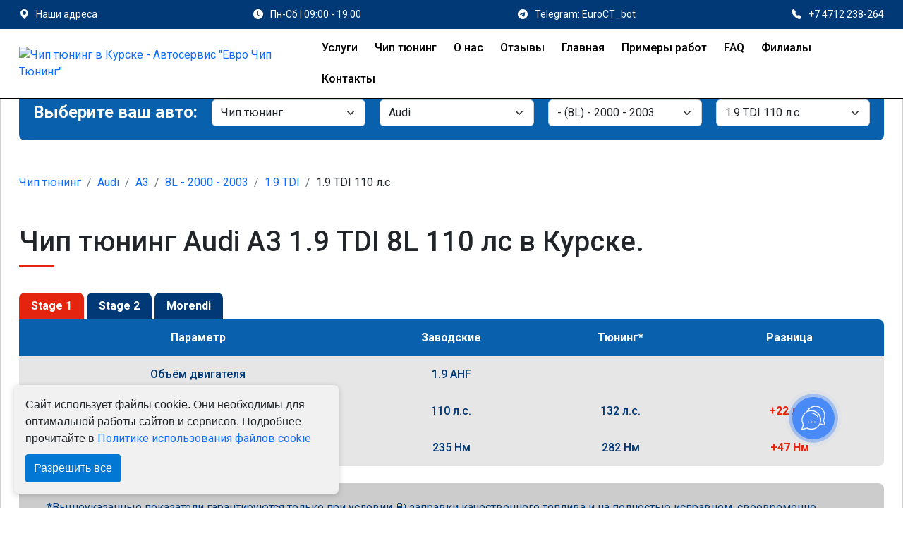

--- FILE ---
content_type: text/css
request_url: https://chip-tyuning-kursk.ru/assets/css/style.css
body_size: 2977
content:
@import url("https://fonts.googleapis.com/css2?family=Roboto:wght@300;400;500;700&display=swap");
@import url("https://cdn.jsdelivr.net/npm/bootstrap-icons@1.8.3/font/bootstrap-icons.css");

* {
    box-sizing: border-box;
    font-family: Roboto, sans-serif
}

body, html {
    margin: 0;
    padding: 0;
    background-color: #fff
}

img, video {
    width: 100%;
    height: auto
}

a {
    text-decoration: none;
    transition: 50ms ease
}

.container {
    width: 100%;
    max-width: 1250px
}

.btn {
    border-radius: .5rem;
}

.btn-custom {
    background-color: #013976;
    color: #fff
}

.btn-custom-red, .btn-custom-red:focus {
    background-color: #e5240f;
    color: #fff
}

.btn-custom-red:focus {
    border: 1px solid #e5240f
}
.btn-disabled{
    background-color: #e6e6e6;
    color: #000;
   border-bottom: none;
}
.i-car {
    background-image: url(../images/icons/car.png);
    background-repeat: no-repeat;
    background-size: 100% 100%;
    display: -ms-flexbox;
    display: flex;
    -ms-flex-align: center;
    align-items: center;
    width: 18px;
    height: 18px
}

.form {
    padding: 40px;
    background-color: #0961ad;
    color: #fff;
    border-radius: .5rem;
}

@media screen and (max-width: 576px) {
    .form {
        padding: 20px
    }
}

.form__block {
    display: -ms-flexbox;
    display: flex;
    -ms-flex-pack: justify;
    justify-content: space-between;
    -ms-flex-align: center;
    align-items: center;
    -ms-flex-wrap: wrap;
    flex-wrap: wrap
}

.form__item {
    width: 23%
}

@media screen and (max-width: 576px) {
    .form__item {
        width: 100%;
        margin-bottom: 8px
    }
}

.form__submit {
    width: 24%;
    margin-left: auto
}

/*.card, .card-img, .card-img-top {
    border-radius: 0
}*/

.main-title {
    font-size: 24px;
    font-weight: 700;
    position: relative;
    margin-bottom: 30px;
    /*text-transform: uppercase*/
}

.main-title-no-border {
    font-size: 24px;
    font-weight: 700;
    position: relative;
    margin-bottom: 10px;
    /*text-transform: uppercase*/
}

@media screen and (max-width: 576px) {
    .main-title, .main-title-no-border {
        font-size: 18px
    }
}

.main-title-small {
    font-size: 18px
}

@media screen and (max-width: 576px) {
    .main-title-small {
        font-size: 16px
    }
}

.main-title:after {
    content: "";
    position: absolute;
    bottom: -12px;
    left: 0;
    display: inline-block;
    width: 50px;
    height: 3px;
    background-color: #e5240f
}

.header {
    position: fixed;
    top: 0;
    width: 100%;
    background-color: #fff;
    z-index: 15
}

.header__top {
    padding: 10px 0;
    background-color: #013976
}

@media screen and (max-width: 576px) {
    .header__top {
        padding: 5px 0
    }
}

.header__top_block {
    -ms-flex-pack: justify;
    justify-content: space-between
}

.header__top_block, .header__top_item {
    display: -ms-flexbox;
    display: flex;
    -ms-flex-align: center;
    align-items: center;
    color: #fff
}

.header__top_item {
    font-size: 14px
}

.header__top_item:hover {
    color: #fff
}

.header__top_item .bi {
    margin-right: 10px
}

.header__bottom {
    padding: 5px 0;
    border-bottom: 1px solid #000
}

@media screen and (max-width: 576px) {
    .header__bottom {
        padding: 5px 0
    }
}

.header__bottom_block {
    display: -ms-flexbox;
    display: flex;
    -ms-flex-pack: justify;
    justify-content: space-between;
    -ms-flex-align: center;
    align-items: center
}

.header__logo {
    color: #000
}

.header__logo_img {
    height: 50px;
    object-fit: contain;
}

@media screen and (max-width: 992px) {
    .header__menu_block {
        position: fixed;
        background-color: #013976;
        color: #fff;
        right: -100%;
        top: 0;
        width: 100%;
        max-width: 320px;
        height: 100vh;
        z-index: 20;
        display: -ms-flexbox;
        display: flex;
        -ms-flex-direction: column;
        flex-direction: column;
        -ms-flex-align: end;
        align-items: flex-end;
        padding: 20px;
        transition: .3s ease;
        overflow-y: auto;
    }
}

.header__menu_block.active {
    right: 0
}

.header__menu_mobile {
    display: none;
    border: none;
    background-color: transparent;
    font-size: 26px
}

@media screen and (max-width: 992px) {
    .header__menu_mobile {
        display: -ms-flexbox;
        display: flex
    }
}

.header__menu_mobile_close {
    display: none;
    border: none;
    background-color: transparent;
    margin-bottom: 20px;
    color: #fff;
    font-size: 26px
}

@media screen and (max-width: 992px) {
    .header__menu_mobile_close {
        display: inline-block
    }
}

.header__menu_item {
    color: #000;
    padding: 10px;
    font-weight: 500
}

@media screen and (max-width: 992px) {
    .header__menu_item {
        color: #fff;
        background-color: #0961ad;
        margin-bottom: 10px;
        font-size: 14px;
        width: 100%;
        text-align: left;
        border-radius: .5rem;
    }
}

.header__menu_item:hover {
    background-color: #0961ad;
    color: #fff;
    border-radius: .5rem;
}

.footer {
    background-color: #000;
    padding: 30px 0 0
}

.footer * {
    color: #fff
}

.footer__block {
    display: -ms-flexbox;
    display: flex;
    /*-ms-flex-pack: justify;*/
    /*justify-content: space-between;*/
    -ms-flex-wrap: wrap;
    flex-wrap: wrap
}

.footer__logo {
    width: 35%
}

@media screen and (max-width: 768px) {
    .footer__logo {
        width: 50%
    }
}

@media screen and (max-width: 576px) {
    .footer__logo {
        width: 100%
    }
}

.footer__menu {
    width: 30%
}

@media screen and (max-width: 768px) {
    .footer__menu {
        width: 50%
    }
}

@media screen and (max-width: 576px) {
    .footer__menu {
        width: 100%
    }
}

.footer__menu_list {
    display: -ms-flexbox;
    display: flex;
    -ms-flex-wrap: wrap;
    flex-wrap: wrap;
    list-style: none;
    margin: 0;
    padding: 0
}

.footer__menu_list li {
    width: 50%
}

.footer__menu_list li a {
    font-size: 14px;
    font-weight: 500;
    margin-bottom: 8px;
    display: inline-block;
    text-transform: capitalize;
    border-bottom: 2px solid transparent
}

.footer__menu_list li a:hover {
    color: #e5240f;
    border-bottom: 2px solid
}

.footer__links {
    width: 25%
}

@media screen and (max-width: 768px) {
    .footer__links {
        width: 50%
    }
}

@media screen and (max-width: 576px) {
    .footer__links {
        width: 100%
    }
}

.footer__links_list {
    list-style: none;
    margin: 0;
    padding: 0
}

.footer__links_list a {
    font-size: 14px;
    font-weight: 500;
    margin-bottom: 10px;
    display: inline-block;
    text-transform: capitalize
}

.footer__links_list a:hover {
    color: #e5240f
}

.footer__link {
    display: -ms-flexbox;
    display: flex;
    margin-top: 10px
}

.footer__link .bi {
    margin-right: 8px
}

.footer__bottom {
    margin-top: 20px;
    padding: 10px 0;
    background-color: #013976
}

.footer__bottom p {
    text-align: center;
    margin: 0;
    padding: 0
}

.main-company__block {
    -ms-flex-wrap: wrap;
    flex-wrap: wrap;
    margin: 0 -1%
}

.main-company__block, .main-company__card {
    display: -ms-flexbox;
    display: flex;
    -ms-flex-align: center;
    align-items: center
}

.main-company__card {
    width: 18%;
    margin: 0 1% 2%;
    padding: 20px;
    background-color: #fff;
    border: 1px solid #013976;
    text-transform: uppercase;
    text-align: center;
    font-weight: 500;
    -ms-flex-pack: center;
    justify-content: center;
    border-radius: .5rem;
}

@media screen and (max-width: 1200px) {
    .main-company__card {
        width: 23%
    }
}

@media screen and (max-width: 768px) {
    .main-company__card {
        width: 31%
    }
}

@media screen and (max-width: 576px) {
    .main-company__card {
        width: 31%;
        /*height: 150px;*/
        padding: 5px !important;
        font-size: 14px;
        line-height: 1
    }
    .main-company__card a {
        height: auto !important;
    }
}

.main-company__card:hover {
    border: 1px solid #e5240f
}

.main-company__card a {
    color: #000;
    height: 130px;
}

.main-company__card a span {
    display: inline-block;
    margin-top: 10px;
    line-height: 1.2;
}

.main-company__card img {
    height: 90px;
    object-fit: contain
}

@media screen and (max-width: 576px) {
    .main-company__card img {
        height: 75px
    }
}

.why-us__block {
    display: -ms-flexbox;
    display: flex;
    -ms-flex-pack: justify;
    justify-content: space-between;
    -ms-flex-wrap: wrap;
    flex-wrap: wrap
}

.why-us__card {
    width: 22%;
    margin-top: 20px
}

@media screen and (max-width: 992px) {
    .why-us__card {
        width: 30%
    }
}

@media screen and (max-width: 768px) {
    .why-us__card {
        width: 45%
    }
}

@media screen and (max-width: 576px) {
    .why-us__card {
        width: 100%
    }
}

.why-us__card_title {
    font-size: 18px;
    font-weight: 700;
    display: -ms-flexbox;
    display: flex;
    -ms-flex-align: start;
    align-items: flex-start;
    margin-bottom: 20px
}

.why-us__card_title i {
    margin-right: 10px
}

.projects__slider_item {
    display: -ms-flexbox;
    display: flex;
    border: 2px solid #0961ad;
    position: relative;
    -ms-flex-wrap: wrap;
    flex-wrap: wrap
}

.projects__slider_content {
    width: 50%
}

@media screen and (max-width: 576px) {
    .projects__slider_content {
        width: 100%
    }
}

.projects__slider_content img {
    height: 400px;
    object-fit: contain;
    object-position: center
}

@media screen and (max-width: 576px) {
    .projects__slider_content img {
        height: 250px
    }
}

.projects__slider_img {
    width: 50%
}

@media screen and (max-width: 576px) {
    .projects__slider_img {
        width: 100%
    }
}

.projects__slider_img img {
    height: 400px;
    object-fit: cover
}

@media screen and (max-width: 576px) {
    .projects__slider_img img {
        height: 250px
    }
}

.projects__slider_text {
    position: absolute;
    bottom: -45px;
    border: 1px solid #013976;
    width: calc(100% + 4px);
    background-color: #013976;
    text-align: center;
    color: #fff;
    font-weight: 500;
    padding: 10px;
    margin: 0 -3px
}

@media screen and (max-width: 576px) {
    .projects__slider_text {
        font-size: 14px
    }
}

.blog__card .card-title {
    -webkit-line-clamp: 2;
    -webkit-box-orient: vertical;
    height: 48px;
}

.blog__card .card-img-top{
    /*height: 300px;
    object-fit: cover;*/
}

.blog__card .card-text, .blog__card .card-title {
    display: -webkit-box;
    overflow: hidden;
    text-overflow: ellipsis
}

.blog__card .card-text {
    -webkit-line-clamp: 4
}

.blog-page .blog__card {
    width: 48%;
    margin-bottom: 20px
}

.blog-page .blog__card img {
    height: 350px;
    object-fit: cover
}

@media screen and (max-width: 992px) {
    .blog-page .blog__card img {
        height: 300px
    }
}

@media screen and (max-width: 576px) {
    .blog-page .blog__card {
        width: 100%
    }

    .blog-page .blog__card img {
        height: 250px
    }

    .breadcrumb-nav {
        margin-top: -1rem !important;
        margin-bottom: 1rem !important;
    }
}

.card{
    border: 1px solid #013976;
}

.reviews__card .card-title {
    -webkit-line-clamp: 1
}

b, strong{
    display: inline-block;
}

.reviews__card .card-text, .reviews__card .card-title {
    display: -webkit-box;
    overflow: hidden;
    text-overflow: ellipsis;
    -webkit-box-orient: vertical;
}

.reviews__card .card-text {
    -webkit-line-clamp: 4;
    height: 100px;
}

.reviews__inside_card .card-text{
    height: auto;
    -webkit-line-clamp: 50;
}

.question__block {
    padding: 40px;
    background-color: #0961ad;
    color: #fff;
    border-radius: .5rem;
}

@media screen and (max-width: 576px) {
    .question__block {
        padding: 20px
    }
}

.videos-page .videos__card {
    width: 48%
}

.videos-page .videos__card img {
    height: 400px;
    object-fit: cover
}

@media screen and (max-width: 992px) {
    .videos-page .videos__card img {
        height: 300px
    }
}

@media screen and (max-width: 576px) {
    .videos-page .videos__card {
        width: 100%
    }

    .videos-page .videos__card img {
        height: 250px
    }
}

.main-table__content {
    display: -ms-flexbox;
    display: flex;
    -ms-flex-direction: column;
    flex-direction: column
}

.main-table__title {
    background-color: #0961ad;
    display: -ms-flexbox;
    display: flex;
    -ms-flex-pack: justify;
    justify-content: space-between;
    text-align: center;
    color: #fff;
    font-weight: 700;
    padding: 14px
}

@media screen and (max-width: 768px) {
    .main-table__title {
        display: none
    }
}

.main-table__cell {
    width: 100%;
    background-color: #e6e6e6;
    display: -ms-flexbox;
    display: flex;
    -ms-flex-pack: justify;
    justify-content: space-between;
    text-align: center;
    color: #013976;
    font-weight: 500;
    padding: 14px;
    margin-top: 10px;
    border-radius: .5rem;
}

.main-options__links button {
    border-radius: .5rem .5rem 0 0;
}

.btn-custom-red {
    border-radius: .5rem !important;
}

.main-table__content .main-table__cell {
    border-radius: .5rem;
}

.main-options__table .main-table__cell {
    border-radius: 0;
}

.main-options__table .main-table__cell:last-child {
    border-radius: 0 0 .5rem .5rem;
}

.main-options__table .main-table__title {
    border-radius: 0 .5rem 0 0;
}

@media screen and (max-width: 768px) {
    .main-table__cell {
        -ms-flex-direction: column;
        flex-direction: column;
        font-size: 15px
    }
    .stage-form .main-table__cell, .stage-form .main-table__cell:last-child {
        border-radius: .5rem;
    }
    .main-options__table .main-table__title {
        border-radius: 0 .5rem .5rem .5rem;
    }
}

.main-table__cell:hover {
    color: #fff;
    background-color: #013976
}

.main-table__name_main {
    width: 40%;
    display: -ms-flexbox;
    display: flex;
    -ms-flex-align: center;
    align-items: center;
    -ms-flex-pack: center;
    justify-content: center;
}

@media screen and (max-width: 768px) {
    .main-table__name_main {
        width: 100%
    }
}

.main-table__name_secondary {
    width: 20%;
    display: -ms-flexbox;
    display: flex;
    -ms-flex-align: center;
    align-items: center;
    -ms-flex-pack: center;
    justify-content: center
}

@media screen and (max-width: 768px) {
    .main-table__name_secondary {
        display: -ms-flexbox;
        display: flex;
        width: 100%
    }
}

.main-table__name_mobile {
    display: none
}

@media screen and (max-width: 768px) {
    .main-table__name_mobile {
        display: inline-block;
        margin-right: 10px;
        color: #3f3f3f;
        font-weight: 400
    }

    .main-table__name_mobile:after {
        content: ":"
    }
}

.main-table__price {
    display: -ms-flexbox;
    display: flex;
    -ms-flex-align: center;
    align-items: center;
    -ms-flex-pack: justify;
    justify-content: space-between;
    background-color: #e5240f;
    padding: 25px 40px;
    color: #fff;
    border-radius: .5rem;
}

@media screen and (max-width: 576px) {
    .main-table__price {
        -ms-flex-direction: column;
        flex-direction: column
    }

    .main-table__price .btn {
        margin-top: 20px
    }
}

.main-table__price_subtitle {
    background-color: #0961ad;
    padding: 15px 40px;
    border-radius: .5rem;
}

.main-table__price_subtitle p {
    color: #fff;
    margin: 8px 0;
    padding: 0
}

.main-table__price_subtitle p:before {
    content: "*"
}

.main-table__price_subtitle_second {
    background-color: #ccc
}

.main-table__price_subtitle_second p {
    color: #013976
}

.main-options__table .main-table__cell {
    margin-top: 0
}

.main-options__table .main-table__cell:hover {
    color: #013976;
    background-color: #f3f3f3;
    cursor: pointer
}

.main-options__table .main-table__cell div:last-child {
    color: #e5240f;
    font-weight: 700
}

.main-options__addmore {
    /*height: 0;*/
    /*overflow: hidden;*/
    /*transition: .3s ease*/
}

.main-options__addmore.active {
    height: auto
}
.form-switch{
    cursor: pointer;
}
.form-switch .form-check-input{
    cursor: pointer;
}

.wrapper .tab-button.active, .wrapper .tab-button.active:focus {
    background-color: #e5240f;
    color: #fff;
    border: 1px solid #e5240f
}

.wrapper .tab-button.active:focus {
    border: 1px solid #e5240f
}

.wrapper .content {
    display: none
}

.wrapper .content.active {
    display: block
}

.main-steps__block {
    display: -ms-flexbox;
    display: flex;
    -ms-flex-pack: justify;
    justify-content: space-between;
    -ms-flex-wrap: wrap;
    flex-wrap: wrap;
}

.main-steps__card {
    width: 30%;
    padding: 20px;
    display: -ms-flexbox;
    display: flex;
    background-color: #ececec;
    margin-bottom: 15px;
    border-radius: .5rem;
}

@media screen and (max-width: 768px) {
    .main-steps__card {
        width: 100%
    }
}

.main-steps__number {
    font-size: 60px;
    line-height: 1;
    margin-right: 15px;
    color: #013976;
    font-weight: 700
}

@media screen and (max-width: 576px) {
    .main-steps__number {
        font-size: 45px
    }
}

.main-steps__text a {
    color: #e5240f
}

.swiper-button-next, .swiper-button-prev {
    background-color: #fff;
    padding: 10px;
    border-radius: 50%;
    width: 40px;
    height: 40px;
    border: 2px solid #0961ad;
    position: relative
}

.swiper-button-next, .swiper-button-next:after, .swiper-button-prev, .swiper-button-prev:after {
    display: -ms-flexbox;
    display: flex;
    -ms-flex-align: center;
    align-items: center;
    -ms-flex-pack: center;
    justify-content: center
}

.swiper-button-next:after, .swiper-button-prev:after {
    font-size: 20px
}

.swiper-button-next, .swiper-rtl .swiper-button-prev {
    right: -20px
}

.swiper-button-prev, .swiper-rtl .swiper-button-next {
    left: -20px
}

.swiper-horizontal > .swiper-pagination-bullets, .swiper-pagination-bullets.swiper-pagination-horizontal, .swiper-pagination-custom, .swiper-pagination-fraction {
    bottom: -25px
}
